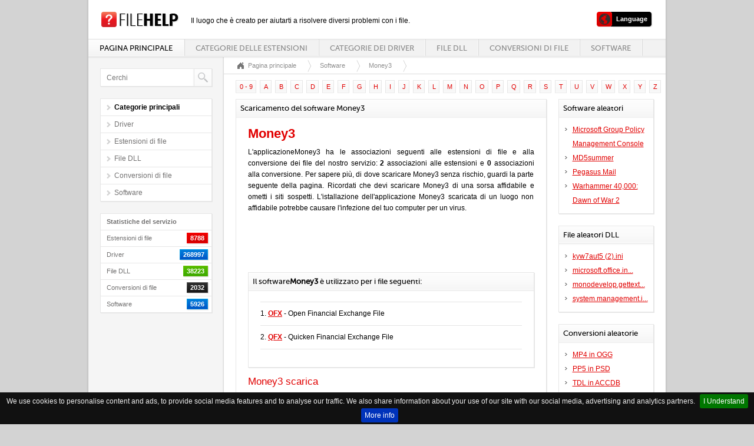

--- FILE ---
content_type: text/html
request_url: https://www.filehelp.it/software/money3
body_size: 5108
content:
<!DOCTYPE html PUBLIC "-//W3C//DTD XHTML 1.0 Transitional//EN" "https://www.w3.org/TR/xhtml1/DTD/xhtml1-transitional.dtd">
<html xmlns="https://www.w3.org/1999/xhtml" xml:lang="it" lang="it">
<head>
	<meta http-equiv="Content-Type" content="text/html;charset=utf-8" /> 
	<title>Money3 scarica - Scaricamento del software Money3 - FileHelp</title>
	<meta name="description" content="Money3, Le informazioni contenute nel servizio FileHelp aiutano a risolvere la maggior parte dei problemi con le estensioni di file, i driver, i file DLL e anche la conversione dei file." />
	<meta name="keywords" content="Money3, Estensioni di file, Driver, File DLL, Conversioni di file, Software" />	
	<meta name="apple-mobile-web-app-capable" content="no" />
	<meta name="apple-mobile-web-app-status-bar-style" content="black" />
	<meta name="viewport" content="width=device-width, initial-scale=1" />
	<meta name="Revisit-After" content="10 days" />
	<meta name="robots" content="ALL,INDEX" />	
	<meta http-equiv="content-language" content="it" />
		<link rel="alternate" href="https://www.filehelp.info/software/money3" hreflang="en" />
		<link rel="alternate" href="https://www.filehelp.de/software/money3" hreflang="de" />
				<link rel="alternate" href="https://www.filehelp.fr/software/money3" hreflang="fr" />
<link rel="alternate" href="https://www.filehelp.pl/software/money3" hreflang="pl" />
		<link rel="alternate" href="https://www.filehelp.org/software/money3" hreflang="ja" />
	<style type="text/css">
		@import url("/css/style.css");
		@import url("/css/forms.css");
		@import url("/css/forms-btn.css");
		@import url("/css/menu.css");
		@import url('/css/style_text.css');
		@import url("/css/system-message.css");		
		@import url("/css/datatables.css");
		@import url("/css/handheld.css");
		@import url("/css/jquery.cookiebar.css");		
	</style>
	<link rel="shortcut icon" type="image/x-icon" href="/favicon.ico" />
	<!--[if lte IE 8]>
		<script type="text/javascript" src="/js/excanvas.min.js"></script>
	<![endif]-->
	<script type="text/javascript" src="/js/jquery-1.7.1.min.js"></script>
	<script type="text/javascript" src="/js/jquery.backgroundPosition.js"></script>
	<script type="text/javascript" src="/js/jquery.placeholder.min.js"></script>
	<script type="text/javascript" src="/js/jquery.ui.1.8.17.js"></script>
	<script type="text/javascript" src="/js/jquery.ui.select.js"></script>
	<script type="text/javascript" src="/js/jquery.ui.spinner.js"></script>
	<script type="text/javascript" src="/js/superfish.js"></script>
	<script type="text/javascript" src="/js/supersubs.js"></script>
	<script type="text/javascript" src="/js/jquery.datatables.js"></script>
	<script type="text/javascript" src="/js/fullcalendar.min.js"></script>
	<script type="text/javascript" src="/js/jquery.smartwizard-2.0.min.js"></script>
	<script type="text/javascript" src="/js/pirobox.extended.min.js"></script>
	<script type="text/javascript" src="/js/jquery.tipsy.js"></script>
	<script type="text/javascript" src="/js/jquery.elastic.source.js"></script>
	<script type="text/javascript" src="/js/jquery.jBreadCrumb.1.1.js"></script>
	<script type="text/javascript" src="/js/jquery.validate.min.js"></script>
	<script type="text/javascript" src="/js/jquery.filestyle.mini.js"></script>
	<script type="text/javascript" src="/js/jquery.filter.input.js"></script>
	<script type="text/javascript" src="/js/jquery.wysiwyg.js"></script>
	<script type="text/javascript" src="/js/costum.js"></script>
	<script type="text/javascript" src="/js/jquery.cookiebar.js"></script>	
     <script type="text/javascript">
            $(document).ready(function(){
                    $('.searchfield').attr('placeholder', 'Cerchi');							
            });
			$(document).ready(function () {
				$.cookieBar({
				});
			});		
     </script>  

</head>

<body>
<script type="text/javascript" src="//s7.addthis.com/js/300/addthis_widget.js#pubid=ra-54d88cf07892ace3" async="async"></script>
<div id="wrapper">
	<div id="container">
		<div id="top">
			<h1 id="logo"><a href="/"></a></h1><span style="position:absolute;margin-top:6px;margin-left:20px;font-size:12px;">Il luogo che è creato per aiutarti a risolvere diversi problemi con i file.</span>
			<div id="labels">
				<ul>
					<li class="subnav" style="margin-left:10px">
					<a href="#" class="user"><span class="bar">Language</span></a>
						<ul>
													<li><a href="https://www.filehelp.info/software/money3" class="langlink">English - Money3</a></li>							<li><a href="https://www.filehelp.de/software/money3" class="langlink">Deutsch - Money3</a></li>														<li><a href="https://www.filehelp.fr/software/money3" class="langlink">Français - Money3</a></li>							<li><a href="https://www.filehelp.pl/software/money3" class="langlink">Polski - Money3</a></li>							<li><a href="https://www.filehelp.org/software/money3" class="langlink">日本語 - Money3</a></li>							
							

						</ul>					
					</li>
				</ul>
			</div>
			<div id="menu">
				<ul> 
					<li class="current"><a href="/">Pagina principale</a></li> 
					<li>
						<a href="/extensions">Categorie delle estensioni</a>
						<ul> 
								<li><a href="/extensions/3d-image-files">File di immagine 3D</a></li>		<li><a href="/extensions/audio-files">File audio</a></li>		<li><a href="/extensions/backup-files">File di backup</a></li>		<li><a href="/extensions/cad-files">File di CAD</a></li>		<li><a href="/extensions/compressed-files">File compressi</a></li>		<li><a href="/extensions/data-files">File di dati</a></li>		<li><a href="/extensions/database-files">File di database</a></li>		<li><a href="/extensions/developer-files">File di sviluppo</a></li>		<li><a href="/extensions/disk-image-files">File di immagine disco</a></li>		<li><a href="/extensions/encoded-files">File crittografati</a></li>		<li><a href="/extensions/executable-files">File eseguibili (exe)</a></li>		<li><a href="/extensions/font-files">File di font (caratteri)</a></li>		<li><a href="/extensions/game-files">Giochi</a></li>		<li><a href="/extensions/gis-files">File di GIS</a></li>		<li><a href="/extensions/layout-files">File con layout di pagina</a></li>		<li><a href="/extensions/misc-files">Altri file</a></li>		<li><a href="/extensions/plugin-files">File con plugin</a></li>		<li><a href="/extensions/raster-image-files">File di immagini raster</a></li>		<li><a href="/extensions/settings-files">File delle impostazioni</a></li>		<li><a href="/extensions/spreadsheet-files">File di foglio elettronico</a></li>		<li><a href="/extensions/system-files">File di sistema</a></li>		<li><a href="/extensions/text-files">File di testo</a></li>		<li><a href="/extensions/vector-image-files">File con immagini vettoriali</a></li>		<li><a href="/extensions/video-files">File video</a></li>		<li><a href="/extensions/web-files">File di Internet</a></li>	
						</ul>
					</li>
					<li>
						<a href="/drivers">Categorie dei driver</a>
						<ul> 
								<li><a href="/drivers/bios">BIOS</a></li>		<li><a href="/drivers/bluetooth">Bluetooth</a></li>		<li><a href="/drivers/card-readers">Lettori delle carte</a></li>		<li><a href="/drivers/digital-camera-webcam">KFotocamere digitali e webcam</a></li>		<li><a href="/drivers/dvd-blu-ray-players">Lettori DVD / Blu-Ray</a></li>		<li><a href="/drivers/firmware">Firmware</a></li>		<li><a href="/drivers/graphics-board">Schede grafiche</a></li>		<li><a href="/drivers/hdd-ssd-nas-usb">HDD, SSD, NAS, USB</a></li>		<li><a href="/drivers/joystick-gamepad">Joystick, Gamepad</a></li>		<li><a href="/drivers/keyboard-mouse">Tastiere e mouse</a></li>		<li><a href="/drivers/mobile-phones">Telefonini</a></li>		<li><a href="/drivers/modem">Modem</a></li>		<li><a href="/drivers/monitor">Schermi</a></li>		<li><a href="/drivers/motherboard">Schede madri</a></li>		<li><a href="/drivers/network-card">Schede di rete</a></li>		<li><a href="/drivers/other-drivers-tools">Altri driver e atrezzi7</a></li>		<li><a href="/drivers/printer-scanner">Stampanti, scanner</a></li>		<li><a href="/drivers/router-switch-ap">Router, Switch, AP</a></li>		<li><a href="/drivers/sound-card">Schede audio</a></li>		<li><a href="/drivers/tablets">Tablet</a></li>		<li><a href="/drivers/tv-hdtv-projectors">TV, HDTV, Videoproiettori</a></li>		<li><a href="/drivers/tv-tuner-capture-card">Sintonizzatori TV, cartes de television</a></li>		<li><a href="/drivers/voip">VoIP</a></li>		<li><a href="/drivers/audiodj-gear"></a></li>		<li><a href="/drivers/network-ip-nvr-surveillance-baby-camera"></a></li>		<li><a href="/drivers/gaming-consoles"></a></li>		<li><a href="/drivers/smartwatch-wearables-fitness"></a></li>		<li><a href="/drivers/drone-helicopter-multicopter-controller"></a></li>	
						</ul>
					</li>	
					<li><a href="/dll">File DLL</a></li>
					<li><a href="/convert">Conversioni di file</a></li>
					<li><a href="/software">Software</a></li>
				</ul>
			</div>
		</div>		<div id="left">
			<div class="box search">
				<div class="content">
					<form action="/search" method="get">
						<input type="text" name="q" id="q" class="searchfield" value="" />
						<button type="submit"></button>
					</form>
				</div>
		</div>
		
			<div class="box submenu">
				<div class="content">
					<ul>
						<li class="current"><span>Categorie principali</span></li>					
						<li><a href="/drivers">Driver</a></li>
						<li><a href="/extensions">Estensioni di file</a></li>
						<li><a href="/dll">File DLL</a></li>
						<li><a href="/convert">Conversioni di file</a></li>
						<li><a href="/software">Software</a></li>
					</ul>
				</div>
			</div>
			
			<div class="box statics">
				<div class="content">
					<ul>
						<li><b>Statistiche del servizio</b></li>
						<li>Estensioni di file <div class="info red"><span>8788</span></div></li>
						<li>Driver <div class="info blue"><span>268997</span></div></li>
						<li>File DLL <div class="info green"><span>38223</span></div></li>
						<li>Conversioni di file <div class="info black"><span>2032</span></div></li>
						<li>Software <div class="info blue"><span>5926</span></div></li>
						
					</ul>
				</div>
			</div>
		</div>	
<div id="right">
		
			<div id="breadcrumbs">
				<ul>
					<li></li>
					<li><a href="/">Pagina principale</a></li>
					<li><a href="/software">Software</a></li>
					<li><a href="/software">Money3</a></li>
	
				</ul>
			</div>

			<div class="section">
			<div class="dataTables_paginate paging_full_numbers" style="margin-bottom:-10px;margin-top:10px;margin-left:-3px;">
									<span class="paginate_button"><a href="/software/alphabet/1" style="text-decoration:none;">0 - 9</a></span>					<span class="paginate_button"><a href="/software/alphabet/a" style="text-decoration:none;">A</a></span>					<span class="paginate_button"><a href="/software/alphabet/b" style="text-decoration:none;">B</a></span>					<span class="paginate_button"><a href="/software/alphabet/c" style="text-decoration:none;">C</a></span>					<span class="paginate_button"><a href="/software/alphabet/d" style="text-decoration:none;">D</a></span>					<span class="paginate_button"><a href="/software/alphabet/e" style="text-decoration:none;">E</a></span>					<span class="paginate_button"><a href="/software/alphabet/f" style="text-decoration:none;">F</a></span>					<span class="paginate_button"><a href="/software/alphabet/g" style="text-decoration:none;">G</a></span>					<span class="paginate_button"><a href="/software/alphabet/h" style="text-decoration:none;">H</a></span>					<span class="paginate_button"><a href="/software/alphabet/i" style="text-decoration:none;">I</a></span>					<span class="paginate_button"><a href="/software/alphabet/j" style="text-decoration:none;">J</a></span>					<span class="paginate_button"><a href="/software/alphabet/k" style="text-decoration:none;">K</a></span>					<span class="paginate_button"><a href="/software/alphabet/l" style="text-decoration:none;">L</a></span>					<span class="paginate_button"><a href="/software/alphabet/m" style="text-decoration:none;">M</a></span>					<span class="paginate_button"><a href="/software/alphabet/n" style="text-decoration:none;">N</a></span>					<span class="paginate_button"><a href="/software/alphabet/o" style="text-decoration:none;">O</a></span>					<span class="paginate_button"><a href="/software/alphabet/p" style="text-decoration:none;">P</a></span>					<span class="paginate_button"><a href="/software/alphabet/q" style="text-decoration:none;">Q</a></span>					<span class="paginate_button"><a href="/software/alphabet/r" style="text-decoration:none;">R</a></span>					<span class="paginate_button"><a href="/software/alphabet/s" style="text-decoration:none;">S</a></span>					<span class="paginate_button"><a href="/software/alphabet/t" style="text-decoration:none;">T</a></span>					<span class="paginate_button"><a href="/software/alphabet/u" style="text-decoration:none;">U</a></span>					<span class="paginate_button"><a href="/software/alphabet/v" style="text-decoration:none;">V</a></span>					<span class="paginate_button"><a href="/software/alphabet/w" style="text-decoration:none;">W</a></span>					<span class="paginate_button"><a href="/software/alphabet/x" style="text-decoration:none;">X</a></span>					<span class="paginate_button"><a href="/software/alphabet/y" style="text-decoration:none;">Y</a></span>					<span class="paginate_button"><a href="/software/alphabet/z" style="text-decoration:none;">Z</a></span>				
			</div>					
				<div class="three-quarter">
					<div class="box">
						<div class="title">
						Scaricamento del software Money3						</div> 
						<div class="content">
							<h1><strong>Money3</strong></h1>
							<p style="text-align:justify">							L'applicazioneMoney3 ha le associazioni seguenti alle estensioni di  file e alla conversione dei file del nostro servizio: <b>2</b> associazioni alle estensioni e <b>0</b> associazioni alla conversione. Per sapere più, di dove scaricare Money3 senza rischio, guardi la parte seguente della pagina. Ricordati che devi scaricare Money3 di una sorsa affidabile e ometti i siti sospetti. L'istallazione dell'applicazione Money3 scaricata di un luogo non affidabile potrebbe causare l'infezione del tuo computer per un virus.							</p><br />
							<div style="margin:10px 0px 10px 0px">
								<script type="text/javascript"><!--
								google_ad_client = "ca-pub-1550697599500768";
								/* banner - filehelp */
								google_ad_slot = "8098978464";
								google_ad_width = 468;
								google_ad_height = 60;
								//-->
								</script>
								<script type="text/javascript"
								src="//pagead2.googlesyndication.com/pagead/show_ads.js">
								</script>							
							</div>							
								
							<div class="section">
								<div class="box" style="margin: 0 0 0 0;">
									<div class="title">
										Il software<b>Money3</b> è utilizzato per i file seguenti:									</div>
									<div class="content">
											<div style="padding-bottom:10px;">
															
												<div class="row" style="border-top: 1px solid #e5e5e5">1. <b><a href="/file-extension/ofx">OFX</a></b> -  Open Financial Exchange File</div>
															
												<div class="row">2. <b><a href="/file-extension/qfx">QFX</a></b> -  Quicken Financial Exchange File</div>
																
											</div>									
									</div>
								</div>
							</div>
	
							<h2 style="clear:none;">Money3 scarica</h2>
							<p style="text-align:justify;">Il sito ufficiale del fabbricante è la sorsa più affidabile di scaricamento del software Money3 e di altre applicazioni. Non raccogliamo di file d'istallazione del software Money3 sui nostri server ma permettiamo di trovarne la sorsa più affidabile. Cliccando il bottone di sotto sarai rediretto al sito ufficiale del software Money3. Puoi trovare qui il software d'istallazione dell'applicazione Money3 idoneo per il tuo sistema operativo.</p><br />
								<center>
								<script type="text/javascript"><!--
								google_ad_client = "ca-pub-1550697599500768";
								/* filehelp - big */
								google_ad_slot = "6482644466";
								google_ad_width = 336;
								google_ad_height = 280;
								//-->
								</script>
								<script type="text/javascript"
								src="//pagead2.googlesyndication.com/pagead/show_ads.js">
								</script>							
								</center><br />							
													
							<a href="http://www.google.com/search?&amp;sourceid=navclient&amp;btnI=I&amp;q=Money3+website" class="button" rel="nofollow">Money3 scarica</a>
						</div>
					</div>
				</div>
				
				<div class="quarter">
				




	
	
	
	
					<div class="box">
						<div class="title">
							Software aleatori						</div>
						<div class="content" style="padding:10px 10px 10px 10px;">
							<ul class="arrow">
															<li><a href="/software/microsoft-group-policy-management-console" title="Microsoft Group Policy Management Console scarica">Microsoft Group Policy Management Console</a></li>
															<li><a href="/software/md5summer" title="MD5summer scarica">MD5summer</a></li>
															<li><a href="/software/pegasus-mail" title="Pegasus Mail scarica">Pegasus Mail</a></li>
															<li><a href="/software/warhammer-40-000-dawn-of-war-2" title="Warhammer 40,000: Dawn of War 2 scarica">Warhammer 40,000: Dawn of War 2</a></li>
														</ul>
						</div>
					</div>
					<div class="box">
						<div class="title">
							File aleatori DLL						</div>
						<div class="content" style="padding:10px 10px 10px 10px;">
							<ul class="arrow">
															<li><a href="/dll/kyw7aut5-2-ini" title="kyw7aut5 (2).ini">kyw7aut5 (2).ini</a></li>
															<li><a href="/dll/microsoft-office-infopath-2-dll" title="microsoft.office.infopath (2).dll">microsoft.office.in...</a></li>
															<li><a href="/dll/monodevelop-gettext-resources-dll" title="monodevelop.gettext.resources.dll">monodevelop.gettext...</a></li>
															<li><a href="/dll/system-management-instrumentation-resources-dll" title="system.management.instrumentation.resources.dll">system.management.i...</a></li>
														</ul>
						</div>
					</div>					<div class="box">
						<div class="title">
							Conversioni aleatorie						</div>
						<div class="content" style="padding:10px 10px 10px 10px;">
							<ul class="arrow">
															<li><a href="/convert/mp4-to-ogg" title="Conversione MP4 in OGG">MP4 in OGG</a></li>
															<li><a href="/convert/pp5-to-psd" title="Conversione PP5 in PSD">PP5 in PSD</a></li>
															<li><a href="/convert/tdl-to-accdb" title="Conversione TDL in ACCDB">TDL in ACCDB</a></li>
														</ul>
						</div>
					</div>
					<div class="box">
						<div class="title">
							Driver aleatori						</div>
						<div class="content" style="padding:10px 10px 10px 10px;">
							<ul class="arrow">
															<li><a href="/drivers/keyboard-mouse/others/liteon-sk-720h-4" title="Driver LiteOn SK-720H 4">LiteOn SK-720H 4</a></li>
															<li><a href="/drivers/keyboard-mouse/lenovo/lenovo-thinkpad-x1-thinkvantage-fingerprint-driver-6008102-for-windows-81-64-bit" title="Driver Lenovo ThinkPad X1 ThinkVantage Fingerprint Driver 6.0.0.8102 for Windows 8.1 64-bit">Lenovo ThinkPad X1 ThinkVantage Fingerprint Driver 6.0.0.8102 for Windows 8.1 64-bit</a></li>
															<li><a href="/drivers/network-card/atheros/toshiba-satellite-a10-atheros-lan-driver-21216-for-xp" title="Driver Toshiba Satellite A10 Atheros LAN Driver 2.1.2.16 for XP">Toshiba Satellite A10 Atheros LAN Driver 2.1.2.16 for XP</a></li>
														</ul>
						</div>
					</div>
			
				</div>			</div>		
		</div>
		
<script type="text/javascript">
  (function(i,s,o,g,r,a,m){i['GoogleAnalyticsObject']=r;i[r]=i[r]||function(){
  (i[r].q=i[r].q||[]).push(arguments)},i[r].l=1*new Date();a=s.createElement(o),
  m=s.getElementsByTagName(o)[0];a.async=1;a.src=g;m.parentNode.insertBefore(a,m)
  })(window,document,'script','//www.google-analytics.com/analytics.js','ga');

  ga('create', 'UA-52296141-5', 'auto');
  ga('send', 'pageview');

</script>		
		<div id="footer">
			<div class="split">&#169; Copyright FileHelp</div>
			<div class="split right"><a href="/contact">Contatto</a> | <a href="http://validator.w3.org/check?uri=referer">XHTML Valid Website</a></div>
		</div>
	</div>
</div>
</body>
</html> 	

--- FILE ---
content_type: text/html; charset=utf-8
request_url: https://www.google.com/recaptcha/api2/aframe
body_size: 267
content:
<!DOCTYPE HTML><html><head><meta http-equiv="content-type" content="text/html; charset=UTF-8"></head><body><script nonce="GTT9WKdo9UI9LyLjSrFC6Q">/** Anti-fraud and anti-abuse applications only. See google.com/recaptcha */ try{var clients={'sodar':'https://pagead2.googlesyndication.com/pagead/sodar?'};window.addEventListener("message",function(a){try{if(a.source===window.parent){var b=JSON.parse(a.data);var c=clients[b['id']];if(c){var d=document.createElement('img');d.src=c+b['params']+'&rc='+(localStorage.getItem("rc::a")?sessionStorage.getItem("rc::b"):"");window.document.body.appendChild(d);sessionStorage.setItem("rc::e",parseInt(sessionStorage.getItem("rc::e")||0)+1);localStorage.setItem("rc::h",'1768907590689');}}}catch(b){}});window.parent.postMessage("_grecaptcha_ready", "*");}catch(b){}</script></body></html>

--- FILE ---
content_type: text/css
request_url: https://www.filehelp.it/css/datatables.css
body_size: 644
content:
/*
Template Name: Mustache
Author: Rory Kranendonk
Author URI: http://www.dreamwire.nl
Version: 1.2
*/

table {
	width : 100%;
}

table, td, tr, th {
	padding : 0;
	margin : 0;
	border-collapse : collapse;
	text-align : left;
}

table thead tr th, table tfoot tr th {
	color : #1c1c1c;
}

table thead {
	background : url(../gfx/box-title.gif) repeat-x right top;
	border-right : none;
}

table thead tr th{
	border : 1px solid #e6e6e6;
	padding : 8px 10px 8px;
	line-height : 1.1em;
}

table tbody td {
	border : 1px solid #e6e6e6;
	border-top : none;
	padding : 8px 10px;
	line-height : 1.1em;
}

table tbody tr.even td {
	background-color : #fafafa;
}

table thead tr th.sorting {
	background : url(../gfx/table-sort.png) no-repeat right 9px;
}

table thead tr th.sorting_asc {
	background : url(../gfx/table-sort.png) no-repeat right -20px;
}

table thead tr th.sorting_desc {
	background : url(../gfx/table-sort.png) no-repeat right -52px;
}

.dataTables_wrapper {
	display : inline-block;
	position: relative;
	width : 100%;
}

.dataTables_wrapper div {
	display : inline-block;
	width : 100%;
}

.dataTables_wrapper label {
	float : none;
	padding : 0;
	margin : 0;
	width : auto;
	height : auto;
}

.dataTables_wrapper .dataTables_length {
	float : left;
	margin : 5px 0 0;
	width : 60px;
}

.dataTables_wrapper .dataTables_length .ui-selectmenu {
	text-align: center;
	width : 58px;
	height : 20px;
}

.dataTables_wrapper .dataTables_length .ui-selectmenu-status {
	padding : 0 5px 0;
	font : 11px/20px Arial;
	width : 28px;
	height : 19px;
}

.dataTables_wrapper .dataTables_length .ui-selectmenu-icon {
	background : url(../gfx/table-select.gif) no-repeat right top transparent;
	width : 19px;
	height : 20px;
}

.ui-selectmenu-menu.entries {
	width : 58px;
	max-height : 175px;
}

.ui-selectmenu-menu.entries li a {
	padding : 5px 10px;
	font : 11px/1.0em Arial;
}

.dataTables_wrapper  .dataTables_filter {
	position : absolute;
	top : -46px;
}

.dataTables_wrapper  .dataTables_filter input {
	float : right;
	background : url(../gfx/table-filter.gif) repeat-x left top;
	border : 1px solid #dcdcdc;
	outline : 0;
	padding : 2px 5px;
	margin : 0;
	font : 12px/1.45em Arial;
	width : 166px;
	height : 17px;
}

.dataTables_wrapper .dataTables_paginate {
	float : right;
	margin : 5px 0 0;
	width : auto;
}

.dataTables_paginate span.paginate_button,
.dataTables_paginate  span span {
	display : inline-block;
	background : url(../gfx/table-btn.gif) repeat-x left top transparent;
	border : 1px solid #e6e6e6;
	padding : 0 5.5px;
	margin : 0 0 0 3px;
	font : 11px/20px Arial;
	cursor : pointer;
	text-transform : uppercase;
	height : 20px;
}

.dataTables_paginate span span:hover,
.dataTables_paginate span span.paginate_active {
	color : #969696;
	font-weight : bold;
}

.dataTables_paginate span.paginate_button_disabled {
	color : #969696;
}